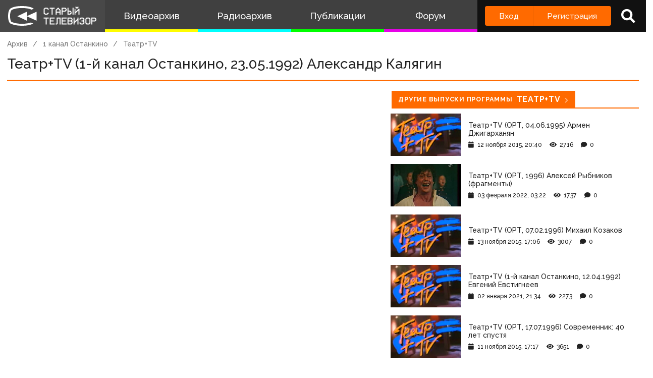

--- FILE ---
content_type: text/html; charset=utf-8
request_url: https://www.google.com/recaptcha/api2/anchor?ar=1&k=6LccwdUZAAAAANbvD4YOUIKQXR77BP8Zg5A-a9UT&co=aHR0cHM6Ly9zdGFyb2V0di5zdTo0NDM.&hl=en&v=N67nZn4AqZkNcbeMu4prBgzg&size=invisible&anchor-ms=20000&execute-ms=30000&cb=w1as353cslli
body_size: 48694
content:
<!DOCTYPE HTML><html dir="ltr" lang="en"><head><meta http-equiv="Content-Type" content="text/html; charset=UTF-8">
<meta http-equiv="X-UA-Compatible" content="IE=edge">
<title>reCAPTCHA</title>
<style type="text/css">
/* cyrillic-ext */
@font-face {
  font-family: 'Roboto';
  font-style: normal;
  font-weight: 400;
  font-stretch: 100%;
  src: url(//fonts.gstatic.com/s/roboto/v48/KFO7CnqEu92Fr1ME7kSn66aGLdTylUAMa3GUBHMdazTgWw.woff2) format('woff2');
  unicode-range: U+0460-052F, U+1C80-1C8A, U+20B4, U+2DE0-2DFF, U+A640-A69F, U+FE2E-FE2F;
}
/* cyrillic */
@font-face {
  font-family: 'Roboto';
  font-style: normal;
  font-weight: 400;
  font-stretch: 100%;
  src: url(//fonts.gstatic.com/s/roboto/v48/KFO7CnqEu92Fr1ME7kSn66aGLdTylUAMa3iUBHMdazTgWw.woff2) format('woff2');
  unicode-range: U+0301, U+0400-045F, U+0490-0491, U+04B0-04B1, U+2116;
}
/* greek-ext */
@font-face {
  font-family: 'Roboto';
  font-style: normal;
  font-weight: 400;
  font-stretch: 100%;
  src: url(//fonts.gstatic.com/s/roboto/v48/KFO7CnqEu92Fr1ME7kSn66aGLdTylUAMa3CUBHMdazTgWw.woff2) format('woff2');
  unicode-range: U+1F00-1FFF;
}
/* greek */
@font-face {
  font-family: 'Roboto';
  font-style: normal;
  font-weight: 400;
  font-stretch: 100%;
  src: url(//fonts.gstatic.com/s/roboto/v48/KFO7CnqEu92Fr1ME7kSn66aGLdTylUAMa3-UBHMdazTgWw.woff2) format('woff2');
  unicode-range: U+0370-0377, U+037A-037F, U+0384-038A, U+038C, U+038E-03A1, U+03A3-03FF;
}
/* math */
@font-face {
  font-family: 'Roboto';
  font-style: normal;
  font-weight: 400;
  font-stretch: 100%;
  src: url(//fonts.gstatic.com/s/roboto/v48/KFO7CnqEu92Fr1ME7kSn66aGLdTylUAMawCUBHMdazTgWw.woff2) format('woff2');
  unicode-range: U+0302-0303, U+0305, U+0307-0308, U+0310, U+0312, U+0315, U+031A, U+0326-0327, U+032C, U+032F-0330, U+0332-0333, U+0338, U+033A, U+0346, U+034D, U+0391-03A1, U+03A3-03A9, U+03B1-03C9, U+03D1, U+03D5-03D6, U+03F0-03F1, U+03F4-03F5, U+2016-2017, U+2034-2038, U+203C, U+2040, U+2043, U+2047, U+2050, U+2057, U+205F, U+2070-2071, U+2074-208E, U+2090-209C, U+20D0-20DC, U+20E1, U+20E5-20EF, U+2100-2112, U+2114-2115, U+2117-2121, U+2123-214F, U+2190, U+2192, U+2194-21AE, U+21B0-21E5, U+21F1-21F2, U+21F4-2211, U+2213-2214, U+2216-22FF, U+2308-230B, U+2310, U+2319, U+231C-2321, U+2336-237A, U+237C, U+2395, U+239B-23B7, U+23D0, U+23DC-23E1, U+2474-2475, U+25AF, U+25B3, U+25B7, U+25BD, U+25C1, U+25CA, U+25CC, U+25FB, U+266D-266F, U+27C0-27FF, U+2900-2AFF, U+2B0E-2B11, U+2B30-2B4C, U+2BFE, U+3030, U+FF5B, U+FF5D, U+1D400-1D7FF, U+1EE00-1EEFF;
}
/* symbols */
@font-face {
  font-family: 'Roboto';
  font-style: normal;
  font-weight: 400;
  font-stretch: 100%;
  src: url(//fonts.gstatic.com/s/roboto/v48/KFO7CnqEu92Fr1ME7kSn66aGLdTylUAMaxKUBHMdazTgWw.woff2) format('woff2');
  unicode-range: U+0001-000C, U+000E-001F, U+007F-009F, U+20DD-20E0, U+20E2-20E4, U+2150-218F, U+2190, U+2192, U+2194-2199, U+21AF, U+21E6-21F0, U+21F3, U+2218-2219, U+2299, U+22C4-22C6, U+2300-243F, U+2440-244A, U+2460-24FF, U+25A0-27BF, U+2800-28FF, U+2921-2922, U+2981, U+29BF, U+29EB, U+2B00-2BFF, U+4DC0-4DFF, U+FFF9-FFFB, U+10140-1018E, U+10190-1019C, U+101A0, U+101D0-101FD, U+102E0-102FB, U+10E60-10E7E, U+1D2C0-1D2D3, U+1D2E0-1D37F, U+1F000-1F0FF, U+1F100-1F1AD, U+1F1E6-1F1FF, U+1F30D-1F30F, U+1F315, U+1F31C, U+1F31E, U+1F320-1F32C, U+1F336, U+1F378, U+1F37D, U+1F382, U+1F393-1F39F, U+1F3A7-1F3A8, U+1F3AC-1F3AF, U+1F3C2, U+1F3C4-1F3C6, U+1F3CA-1F3CE, U+1F3D4-1F3E0, U+1F3ED, U+1F3F1-1F3F3, U+1F3F5-1F3F7, U+1F408, U+1F415, U+1F41F, U+1F426, U+1F43F, U+1F441-1F442, U+1F444, U+1F446-1F449, U+1F44C-1F44E, U+1F453, U+1F46A, U+1F47D, U+1F4A3, U+1F4B0, U+1F4B3, U+1F4B9, U+1F4BB, U+1F4BF, U+1F4C8-1F4CB, U+1F4D6, U+1F4DA, U+1F4DF, U+1F4E3-1F4E6, U+1F4EA-1F4ED, U+1F4F7, U+1F4F9-1F4FB, U+1F4FD-1F4FE, U+1F503, U+1F507-1F50B, U+1F50D, U+1F512-1F513, U+1F53E-1F54A, U+1F54F-1F5FA, U+1F610, U+1F650-1F67F, U+1F687, U+1F68D, U+1F691, U+1F694, U+1F698, U+1F6AD, U+1F6B2, U+1F6B9-1F6BA, U+1F6BC, U+1F6C6-1F6CF, U+1F6D3-1F6D7, U+1F6E0-1F6EA, U+1F6F0-1F6F3, U+1F6F7-1F6FC, U+1F700-1F7FF, U+1F800-1F80B, U+1F810-1F847, U+1F850-1F859, U+1F860-1F887, U+1F890-1F8AD, U+1F8B0-1F8BB, U+1F8C0-1F8C1, U+1F900-1F90B, U+1F93B, U+1F946, U+1F984, U+1F996, U+1F9E9, U+1FA00-1FA6F, U+1FA70-1FA7C, U+1FA80-1FA89, U+1FA8F-1FAC6, U+1FACE-1FADC, U+1FADF-1FAE9, U+1FAF0-1FAF8, U+1FB00-1FBFF;
}
/* vietnamese */
@font-face {
  font-family: 'Roboto';
  font-style: normal;
  font-weight: 400;
  font-stretch: 100%;
  src: url(//fonts.gstatic.com/s/roboto/v48/KFO7CnqEu92Fr1ME7kSn66aGLdTylUAMa3OUBHMdazTgWw.woff2) format('woff2');
  unicode-range: U+0102-0103, U+0110-0111, U+0128-0129, U+0168-0169, U+01A0-01A1, U+01AF-01B0, U+0300-0301, U+0303-0304, U+0308-0309, U+0323, U+0329, U+1EA0-1EF9, U+20AB;
}
/* latin-ext */
@font-face {
  font-family: 'Roboto';
  font-style: normal;
  font-weight: 400;
  font-stretch: 100%;
  src: url(//fonts.gstatic.com/s/roboto/v48/KFO7CnqEu92Fr1ME7kSn66aGLdTylUAMa3KUBHMdazTgWw.woff2) format('woff2');
  unicode-range: U+0100-02BA, U+02BD-02C5, U+02C7-02CC, U+02CE-02D7, U+02DD-02FF, U+0304, U+0308, U+0329, U+1D00-1DBF, U+1E00-1E9F, U+1EF2-1EFF, U+2020, U+20A0-20AB, U+20AD-20C0, U+2113, U+2C60-2C7F, U+A720-A7FF;
}
/* latin */
@font-face {
  font-family: 'Roboto';
  font-style: normal;
  font-weight: 400;
  font-stretch: 100%;
  src: url(//fonts.gstatic.com/s/roboto/v48/KFO7CnqEu92Fr1ME7kSn66aGLdTylUAMa3yUBHMdazQ.woff2) format('woff2');
  unicode-range: U+0000-00FF, U+0131, U+0152-0153, U+02BB-02BC, U+02C6, U+02DA, U+02DC, U+0304, U+0308, U+0329, U+2000-206F, U+20AC, U+2122, U+2191, U+2193, U+2212, U+2215, U+FEFF, U+FFFD;
}
/* cyrillic-ext */
@font-face {
  font-family: 'Roboto';
  font-style: normal;
  font-weight: 500;
  font-stretch: 100%;
  src: url(//fonts.gstatic.com/s/roboto/v48/KFO7CnqEu92Fr1ME7kSn66aGLdTylUAMa3GUBHMdazTgWw.woff2) format('woff2');
  unicode-range: U+0460-052F, U+1C80-1C8A, U+20B4, U+2DE0-2DFF, U+A640-A69F, U+FE2E-FE2F;
}
/* cyrillic */
@font-face {
  font-family: 'Roboto';
  font-style: normal;
  font-weight: 500;
  font-stretch: 100%;
  src: url(//fonts.gstatic.com/s/roboto/v48/KFO7CnqEu92Fr1ME7kSn66aGLdTylUAMa3iUBHMdazTgWw.woff2) format('woff2');
  unicode-range: U+0301, U+0400-045F, U+0490-0491, U+04B0-04B1, U+2116;
}
/* greek-ext */
@font-face {
  font-family: 'Roboto';
  font-style: normal;
  font-weight: 500;
  font-stretch: 100%;
  src: url(//fonts.gstatic.com/s/roboto/v48/KFO7CnqEu92Fr1ME7kSn66aGLdTylUAMa3CUBHMdazTgWw.woff2) format('woff2');
  unicode-range: U+1F00-1FFF;
}
/* greek */
@font-face {
  font-family: 'Roboto';
  font-style: normal;
  font-weight: 500;
  font-stretch: 100%;
  src: url(//fonts.gstatic.com/s/roboto/v48/KFO7CnqEu92Fr1ME7kSn66aGLdTylUAMa3-UBHMdazTgWw.woff2) format('woff2');
  unicode-range: U+0370-0377, U+037A-037F, U+0384-038A, U+038C, U+038E-03A1, U+03A3-03FF;
}
/* math */
@font-face {
  font-family: 'Roboto';
  font-style: normal;
  font-weight: 500;
  font-stretch: 100%;
  src: url(//fonts.gstatic.com/s/roboto/v48/KFO7CnqEu92Fr1ME7kSn66aGLdTylUAMawCUBHMdazTgWw.woff2) format('woff2');
  unicode-range: U+0302-0303, U+0305, U+0307-0308, U+0310, U+0312, U+0315, U+031A, U+0326-0327, U+032C, U+032F-0330, U+0332-0333, U+0338, U+033A, U+0346, U+034D, U+0391-03A1, U+03A3-03A9, U+03B1-03C9, U+03D1, U+03D5-03D6, U+03F0-03F1, U+03F4-03F5, U+2016-2017, U+2034-2038, U+203C, U+2040, U+2043, U+2047, U+2050, U+2057, U+205F, U+2070-2071, U+2074-208E, U+2090-209C, U+20D0-20DC, U+20E1, U+20E5-20EF, U+2100-2112, U+2114-2115, U+2117-2121, U+2123-214F, U+2190, U+2192, U+2194-21AE, U+21B0-21E5, U+21F1-21F2, U+21F4-2211, U+2213-2214, U+2216-22FF, U+2308-230B, U+2310, U+2319, U+231C-2321, U+2336-237A, U+237C, U+2395, U+239B-23B7, U+23D0, U+23DC-23E1, U+2474-2475, U+25AF, U+25B3, U+25B7, U+25BD, U+25C1, U+25CA, U+25CC, U+25FB, U+266D-266F, U+27C0-27FF, U+2900-2AFF, U+2B0E-2B11, U+2B30-2B4C, U+2BFE, U+3030, U+FF5B, U+FF5D, U+1D400-1D7FF, U+1EE00-1EEFF;
}
/* symbols */
@font-face {
  font-family: 'Roboto';
  font-style: normal;
  font-weight: 500;
  font-stretch: 100%;
  src: url(//fonts.gstatic.com/s/roboto/v48/KFO7CnqEu92Fr1ME7kSn66aGLdTylUAMaxKUBHMdazTgWw.woff2) format('woff2');
  unicode-range: U+0001-000C, U+000E-001F, U+007F-009F, U+20DD-20E0, U+20E2-20E4, U+2150-218F, U+2190, U+2192, U+2194-2199, U+21AF, U+21E6-21F0, U+21F3, U+2218-2219, U+2299, U+22C4-22C6, U+2300-243F, U+2440-244A, U+2460-24FF, U+25A0-27BF, U+2800-28FF, U+2921-2922, U+2981, U+29BF, U+29EB, U+2B00-2BFF, U+4DC0-4DFF, U+FFF9-FFFB, U+10140-1018E, U+10190-1019C, U+101A0, U+101D0-101FD, U+102E0-102FB, U+10E60-10E7E, U+1D2C0-1D2D3, U+1D2E0-1D37F, U+1F000-1F0FF, U+1F100-1F1AD, U+1F1E6-1F1FF, U+1F30D-1F30F, U+1F315, U+1F31C, U+1F31E, U+1F320-1F32C, U+1F336, U+1F378, U+1F37D, U+1F382, U+1F393-1F39F, U+1F3A7-1F3A8, U+1F3AC-1F3AF, U+1F3C2, U+1F3C4-1F3C6, U+1F3CA-1F3CE, U+1F3D4-1F3E0, U+1F3ED, U+1F3F1-1F3F3, U+1F3F5-1F3F7, U+1F408, U+1F415, U+1F41F, U+1F426, U+1F43F, U+1F441-1F442, U+1F444, U+1F446-1F449, U+1F44C-1F44E, U+1F453, U+1F46A, U+1F47D, U+1F4A3, U+1F4B0, U+1F4B3, U+1F4B9, U+1F4BB, U+1F4BF, U+1F4C8-1F4CB, U+1F4D6, U+1F4DA, U+1F4DF, U+1F4E3-1F4E6, U+1F4EA-1F4ED, U+1F4F7, U+1F4F9-1F4FB, U+1F4FD-1F4FE, U+1F503, U+1F507-1F50B, U+1F50D, U+1F512-1F513, U+1F53E-1F54A, U+1F54F-1F5FA, U+1F610, U+1F650-1F67F, U+1F687, U+1F68D, U+1F691, U+1F694, U+1F698, U+1F6AD, U+1F6B2, U+1F6B9-1F6BA, U+1F6BC, U+1F6C6-1F6CF, U+1F6D3-1F6D7, U+1F6E0-1F6EA, U+1F6F0-1F6F3, U+1F6F7-1F6FC, U+1F700-1F7FF, U+1F800-1F80B, U+1F810-1F847, U+1F850-1F859, U+1F860-1F887, U+1F890-1F8AD, U+1F8B0-1F8BB, U+1F8C0-1F8C1, U+1F900-1F90B, U+1F93B, U+1F946, U+1F984, U+1F996, U+1F9E9, U+1FA00-1FA6F, U+1FA70-1FA7C, U+1FA80-1FA89, U+1FA8F-1FAC6, U+1FACE-1FADC, U+1FADF-1FAE9, U+1FAF0-1FAF8, U+1FB00-1FBFF;
}
/* vietnamese */
@font-face {
  font-family: 'Roboto';
  font-style: normal;
  font-weight: 500;
  font-stretch: 100%;
  src: url(//fonts.gstatic.com/s/roboto/v48/KFO7CnqEu92Fr1ME7kSn66aGLdTylUAMa3OUBHMdazTgWw.woff2) format('woff2');
  unicode-range: U+0102-0103, U+0110-0111, U+0128-0129, U+0168-0169, U+01A0-01A1, U+01AF-01B0, U+0300-0301, U+0303-0304, U+0308-0309, U+0323, U+0329, U+1EA0-1EF9, U+20AB;
}
/* latin-ext */
@font-face {
  font-family: 'Roboto';
  font-style: normal;
  font-weight: 500;
  font-stretch: 100%;
  src: url(//fonts.gstatic.com/s/roboto/v48/KFO7CnqEu92Fr1ME7kSn66aGLdTylUAMa3KUBHMdazTgWw.woff2) format('woff2');
  unicode-range: U+0100-02BA, U+02BD-02C5, U+02C7-02CC, U+02CE-02D7, U+02DD-02FF, U+0304, U+0308, U+0329, U+1D00-1DBF, U+1E00-1E9F, U+1EF2-1EFF, U+2020, U+20A0-20AB, U+20AD-20C0, U+2113, U+2C60-2C7F, U+A720-A7FF;
}
/* latin */
@font-face {
  font-family: 'Roboto';
  font-style: normal;
  font-weight: 500;
  font-stretch: 100%;
  src: url(//fonts.gstatic.com/s/roboto/v48/KFO7CnqEu92Fr1ME7kSn66aGLdTylUAMa3yUBHMdazQ.woff2) format('woff2');
  unicode-range: U+0000-00FF, U+0131, U+0152-0153, U+02BB-02BC, U+02C6, U+02DA, U+02DC, U+0304, U+0308, U+0329, U+2000-206F, U+20AC, U+2122, U+2191, U+2193, U+2212, U+2215, U+FEFF, U+FFFD;
}
/* cyrillic-ext */
@font-face {
  font-family: 'Roboto';
  font-style: normal;
  font-weight: 900;
  font-stretch: 100%;
  src: url(//fonts.gstatic.com/s/roboto/v48/KFO7CnqEu92Fr1ME7kSn66aGLdTylUAMa3GUBHMdazTgWw.woff2) format('woff2');
  unicode-range: U+0460-052F, U+1C80-1C8A, U+20B4, U+2DE0-2DFF, U+A640-A69F, U+FE2E-FE2F;
}
/* cyrillic */
@font-face {
  font-family: 'Roboto';
  font-style: normal;
  font-weight: 900;
  font-stretch: 100%;
  src: url(//fonts.gstatic.com/s/roboto/v48/KFO7CnqEu92Fr1ME7kSn66aGLdTylUAMa3iUBHMdazTgWw.woff2) format('woff2');
  unicode-range: U+0301, U+0400-045F, U+0490-0491, U+04B0-04B1, U+2116;
}
/* greek-ext */
@font-face {
  font-family: 'Roboto';
  font-style: normal;
  font-weight: 900;
  font-stretch: 100%;
  src: url(//fonts.gstatic.com/s/roboto/v48/KFO7CnqEu92Fr1ME7kSn66aGLdTylUAMa3CUBHMdazTgWw.woff2) format('woff2');
  unicode-range: U+1F00-1FFF;
}
/* greek */
@font-face {
  font-family: 'Roboto';
  font-style: normal;
  font-weight: 900;
  font-stretch: 100%;
  src: url(//fonts.gstatic.com/s/roboto/v48/KFO7CnqEu92Fr1ME7kSn66aGLdTylUAMa3-UBHMdazTgWw.woff2) format('woff2');
  unicode-range: U+0370-0377, U+037A-037F, U+0384-038A, U+038C, U+038E-03A1, U+03A3-03FF;
}
/* math */
@font-face {
  font-family: 'Roboto';
  font-style: normal;
  font-weight: 900;
  font-stretch: 100%;
  src: url(//fonts.gstatic.com/s/roboto/v48/KFO7CnqEu92Fr1ME7kSn66aGLdTylUAMawCUBHMdazTgWw.woff2) format('woff2');
  unicode-range: U+0302-0303, U+0305, U+0307-0308, U+0310, U+0312, U+0315, U+031A, U+0326-0327, U+032C, U+032F-0330, U+0332-0333, U+0338, U+033A, U+0346, U+034D, U+0391-03A1, U+03A3-03A9, U+03B1-03C9, U+03D1, U+03D5-03D6, U+03F0-03F1, U+03F4-03F5, U+2016-2017, U+2034-2038, U+203C, U+2040, U+2043, U+2047, U+2050, U+2057, U+205F, U+2070-2071, U+2074-208E, U+2090-209C, U+20D0-20DC, U+20E1, U+20E5-20EF, U+2100-2112, U+2114-2115, U+2117-2121, U+2123-214F, U+2190, U+2192, U+2194-21AE, U+21B0-21E5, U+21F1-21F2, U+21F4-2211, U+2213-2214, U+2216-22FF, U+2308-230B, U+2310, U+2319, U+231C-2321, U+2336-237A, U+237C, U+2395, U+239B-23B7, U+23D0, U+23DC-23E1, U+2474-2475, U+25AF, U+25B3, U+25B7, U+25BD, U+25C1, U+25CA, U+25CC, U+25FB, U+266D-266F, U+27C0-27FF, U+2900-2AFF, U+2B0E-2B11, U+2B30-2B4C, U+2BFE, U+3030, U+FF5B, U+FF5D, U+1D400-1D7FF, U+1EE00-1EEFF;
}
/* symbols */
@font-face {
  font-family: 'Roboto';
  font-style: normal;
  font-weight: 900;
  font-stretch: 100%;
  src: url(//fonts.gstatic.com/s/roboto/v48/KFO7CnqEu92Fr1ME7kSn66aGLdTylUAMaxKUBHMdazTgWw.woff2) format('woff2');
  unicode-range: U+0001-000C, U+000E-001F, U+007F-009F, U+20DD-20E0, U+20E2-20E4, U+2150-218F, U+2190, U+2192, U+2194-2199, U+21AF, U+21E6-21F0, U+21F3, U+2218-2219, U+2299, U+22C4-22C6, U+2300-243F, U+2440-244A, U+2460-24FF, U+25A0-27BF, U+2800-28FF, U+2921-2922, U+2981, U+29BF, U+29EB, U+2B00-2BFF, U+4DC0-4DFF, U+FFF9-FFFB, U+10140-1018E, U+10190-1019C, U+101A0, U+101D0-101FD, U+102E0-102FB, U+10E60-10E7E, U+1D2C0-1D2D3, U+1D2E0-1D37F, U+1F000-1F0FF, U+1F100-1F1AD, U+1F1E6-1F1FF, U+1F30D-1F30F, U+1F315, U+1F31C, U+1F31E, U+1F320-1F32C, U+1F336, U+1F378, U+1F37D, U+1F382, U+1F393-1F39F, U+1F3A7-1F3A8, U+1F3AC-1F3AF, U+1F3C2, U+1F3C4-1F3C6, U+1F3CA-1F3CE, U+1F3D4-1F3E0, U+1F3ED, U+1F3F1-1F3F3, U+1F3F5-1F3F7, U+1F408, U+1F415, U+1F41F, U+1F426, U+1F43F, U+1F441-1F442, U+1F444, U+1F446-1F449, U+1F44C-1F44E, U+1F453, U+1F46A, U+1F47D, U+1F4A3, U+1F4B0, U+1F4B3, U+1F4B9, U+1F4BB, U+1F4BF, U+1F4C8-1F4CB, U+1F4D6, U+1F4DA, U+1F4DF, U+1F4E3-1F4E6, U+1F4EA-1F4ED, U+1F4F7, U+1F4F9-1F4FB, U+1F4FD-1F4FE, U+1F503, U+1F507-1F50B, U+1F50D, U+1F512-1F513, U+1F53E-1F54A, U+1F54F-1F5FA, U+1F610, U+1F650-1F67F, U+1F687, U+1F68D, U+1F691, U+1F694, U+1F698, U+1F6AD, U+1F6B2, U+1F6B9-1F6BA, U+1F6BC, U+1F6C6-1F6CF, U+1F6D3-1F6D7, U+1F6E0-1F6EA, U+1F6F0-1F6F3, U+1F6F7-1F6FC, U+1F700-1F7FF, U+1F800-1F80B, U+1F810-1F847, U+1F850-1F859, U+1F860-1F887, U+1F890-1F8AD, U+1F8B0-1F8BB, U+1F8C0-1F8C1, U+1F900-1F90B, U+1F93B, U+1F946, U+1F984, U+1F996, U+1F9E9, U+1FA00-1FA6F, U+1FA70-1FA7C, U+1FA80-1FA89, U+1FA8F-1FAC6, U+1FACE-1FADC, U+1FADF-1FAE9, U+1FAF0-1FAF8, U+1FB00-1FBFF;
}
/* vietnamese */
@font-face {
  font-family: 'Roboto';
  font-style: normal;
  font-weight: 900;
  font-stretch: 100%;
  src: url(//fonts.gstatic.com/s/roboto/v48/KFO7CnqEu92Fr1ME7kSn66aGLdTylUAMa3OUBHMdazTgWw.woff2) format('woff2');
  unicode-range: U+0102-0103, U+0110-0111, U+0128-0129, U+0168-0169, U+01A0-01A1, U+01AF-01B0, U+0300-0301, U+0303-0304, U+0308-0309, U+0323, U+0329, U+1EA0-1EF9, U+20AB;
}
/* latin-ext */
@font-face {
  font-family: 'Roboto';
  font-style: normal;
  font-weight: 900;
  font-stretch: 100%;
  src: url(//fonts.gstatic.com/s/roboto/v48/KFO7CnqEu92Fr1ME7kSn66aGLdTylUAMa3KUBHMdazTgWw.woff2) format('woff2');
  unicode-range: U+0100-02BA, U+02BD-02C5, U+02C7-02CC, U+02CE-02D7, U+02DD-02FF, U+0304, U+0308, U+0329, U+1D00-1DBF, U+1E00-1E9F, U+1EF2-1EFF, U+2020, U+20A0-20AB, U+20AD-20C0, U+2113, U+2C60-2C7F, U+A720-A7FF;
}
/* latin */
@font-face {
  font-family: 'Roboto';
  font-style: normal;
  font-weight: 900;
  font-stretch: 100%;
  src: url(//fonts.gstatic.com/s/roboto/v48/KFO7CnqEu92Fr1ME7kSn66aGLdTylUAMa3yUBHMdazQ.woff2) format('woff2');
  unicode-range: U+0000-00FF, U+0131, U+0152-0153, U+02BB-02BC, U+02C6, U+02DA, U+02DC, U+0304, U+0308, U+0329, U+2000-206F, U+20AC, U+2122, U+2191, U+2193, U+2212, U+2215, U+FEFF, U+FFFD;
}

</style>
<link rel="stylesheet" type="text/css" href="https://www.gstatic.com/recaptcha/releases/N67nZn4AqZkNcbeMu4prBgzg/styles__ltr.css">
<script nonce="cRudnr4xfeXK2qXZcx6HaQ" type="text/javascript">window['__recaptcha_api'] = 'https://www.google.com/recaptcha/api2/';</script>
<script type="text/javascript" src="https://www.gstatic.com/recaptcha/releases/N67nZn4AqZkNcbeMu4prBgzg/recaptcha__en.js" nonce="cRudnr4xfeXK2qXZcx6HaQ">
      
    </script></head>
<body><div id="rc-anchor-alert" class="rc-anchor-alert"></div>
<input type="hidden" id="recaptcha-token" value="[base64]">
<script type="text/javascript" nonce="cRudnr4xfeXK2qXZcx6HaQ">
      recaptcha.anchor.Main.init("[\x22ainput\x22,[\x22bgdata\x22,\x22\x22,\[base64]/[base64]/[base64]/bmV3IHJbeF0oY1swXSk6RT09Mj9uZXcgclt4XShjWzBdLGNbMV0pOkU9PTM/bmV3IHJbeF0oY1swXSxjWzFdLGNbMl0pOkU9PTQ/[base64]/[base64]/[base64]/[base64]/[base64]/[base64]/[base64]/[base64]\x22,\[base64]\\u003d\\u003d\x22,\x22P8KyeV7Ch0IYRcK8w4TDqUl9MHgBw6XCvg12woQGwpjCkUjDsEVrGsK6SlbCusKBwqk/bCHDpjfCnDBUwrHDmMKEacOHw715w7rCisKNGWogO8ONw7bCusKAb8OLZzDDh1U1ZMKqw5/Cnh57w64iwp0QR0PDhcOyRB3DgmRiecOrw5IeZkXCj0nDiMKDw4nDlh3CvcK8w5pGwoTDlhZhIEgJNV5Uw4Mzw5HChADCmzfDt1Bow5NiNmIzEQbDlcOUDMOsw64sNRhaQC/Dg8KuSGt5TnIWfMOZWsKiMyJJcxLCpsO8Q8K9PHF7fARnZDIUwpDDvy9xB8KbwrDCoRfCgBZUw749wrMaPHMcw6jCvkzCjV7DvMKJw41Ow7Q8YsOXw4kRwqHCscKSAEnDlsOOZsK5OcKBw4TDu8Onw4HCkSfDoRExERfCqjFkC2/CucOgw5oMwq/Di8KxwrDDkRY0wowqKFDDqzE9wpfDngTDlU5awrrDtlXDkAfCmsKzw5kvHcOSDcKLw4rDtsKYc3gKw6/Di8OsJh0WaMOXVznDsDIvw7HDuUJnS8Odwq5vOCrDjUN5w43DmMOwwq0fwr5FwpTDo8OwwqxKF0XCjBx+wp5Jw47CtMObVcK3w7jDlsKGCQx/w4ocBMKuJy7Do2R/S03Cu8KCfl3Dv8KZw7zDkD9kwqzCv8OPwocIw5XClMOfw7PCqMKNBMKOYkRNYMOywqoHVWzCsMOYwpfCr0nDnsOuw5DCpMKGclBcQirCuzTCk8K5AyjDsBTDlwbDksOPw6pSwrhiw7nCnMKEwojCnsKtcWLDqMKAw69ZHAwMwoU4NMOzJ8KVKMK/woxOwr/DpsOTw6JddsKOwrnDuRwhwovDg8OecMKqwqQJZsOLZ8K2EcOqYcOpw7rDqF7DjcKiKsKXZDHCqg/Dp1Y1wolLw4DDrnzCg1rCr8KfbsOZcRvDqcODOcKaYcOCKwzCu8ObwqbDslNVHcOxKMKiw57DkB/DhcOhwp3ChMKzWMKvw7vCqMOyw6HDuRYWEMKkccO4Dj0AXMOsYjTDjTLDusKuYsKZYsKJwq7CgMKQIjTCmsKZwprCizF+w7PCrUACXsOATx5Rwo3DvjHDv8Kyw7XCm8OOw7YoIMOVwqPCrcKVL8O4wq8bwr/DmMKawo3Cp8K3HiABwqBgUU7DvlDCu2bCkjDDlkDDq8OQTB4Vw7bCoVjDhlIRUxPCn8ObBcO9wq/[base64]/w5dFL8KZfVnClcKawo3CjR/CtDEdwrkvRX9ewpbClVRBw7FlwqfCncO7w5/Dh8OKJ34QwrdDwpVyIMKFR2HCiTnCuF5MwrXCnsKfGsKiSVxwwocUwo7CoxM5RjoOCXJbwpDCoMKmH8O4wpbCmMK5KCsJCg9dRl7DpSHDqsO7W0/[base64]/I8Oyw6vDtEYRY1dew6g5NgBAwojDmkJqw7IUwoFLwqN4LcO5ZW4fwoTDr1vCqcOIwrHDu8OxwoMSKQzCkxoMw4HCpMKowogBwq5dwpHDlj7CmhbDmMO8BsK4woglPQFQIMK6bcKKd31ZYnYFcsOEHsK4DcOQw5paVjNwwoLCosOTUcOKB8OtwpHCsMKmw6HCk0/DmmUBbMOYTcKhOcKhUsOYB8Kew7oJwrtbwrfDvsOoIxwSY8K7w7bCmXbDg3l5PMKZMBQvLmXDq08XOUXDvB3DjsOlw7/CsnZjwqPCtEUgYl9URcOawroaw7dcw5tkLUHCvngCwrd4S2jCijTDpD3DhMOvw77CnQRTLcOPwqbDscO9AHYQVXFPwoUQdsOWwrrCrWVtwqB1ST8Ew5t5w6TCuxMpThVqw7pufMOWBMKuwrnDr8K8w5FBw47CnCXDksO8wrg6L8Kdwrlcw59yAHBsw7klT8KjNA/Dn8ObAsOsbMK4csOSEMOgaDvCh8OaOMO/w5UbJz8GwpvCvEXDkB7DrcOlMQDDnXoBwq9/NsKfwq0Zw5huWMKDDMOOMAQ0FwMuw5Mcw7zDuibCmEMlw63CsMObTSocbsORwpHCo2I4w603cMOQw5fCsMKowqDCmm/[base64]/T8K1woTChsOFwo1xZMOSNQPCi8Oew4vCucKQw5gRGnfCpn7Cj8OnKAE/w5zDi8KETj3Cqn7DkTdzw7LCrcOHXDZjFnF3wokLw57ChgAfw7RGfsOswooYw59MwpTClScRw5VCwqjCmUFhHMO+PMOxGTvDgGpSCcO5woNdw4PCjx0Bwo4JwqM4XsKEw65JwozDtcKowqM5ZGLCkH/CksOZVGTCs8KsHHLCncKnwpoFO0wpJiBtw7IKIcKkJWF6PkkCHMO1A8K1w6U1PiLDpDUnwpI6wrRHwrTCvEnDrsOMZ3cGAcKSG1N/EWjDmkQyccKTw6lxcMK8dWnCtDIuNSrDjMO/w7/DpMK5w6jDqELDqsK9LUXDhsOxw7vDpsKUw5kZLlgcw4tcEMKHw5dJw6ktD8K2BDbDvcKdw7fDhsOuwqnCilZ0w7oOYsO/[base64]/w4bDrGtZYDrCvcKIw6wQwrozT1B/bcOBwoDDqnnDpsOkTsKXRMK6BMO5blLCjcO1w6/Dvw58wrDDh8Kbw4fDlwxsw63DlsKhwokTw64hw6/CoEwWIh7CjMOIRsOPw45Gw57Dji/CgVAaw4suw6rCqSPDrgFlJMK/[base64]/w5PCrMK8IhhiD3HDqXjCr8KVwqXClhdRw7Qkw6jCsRLCgcK7wo/Cgn5GwopOw7tQWsKawofDih3DrkU8X0dAw6HDvWbDvgTDhBRzwo/DinTCkV9sw7Flw4vCvEPCosO0KMKUwp3DicKywrIJGiREw5ZoM8KTwonCoW3DpsKZw60TwqLCucK/[base64]/DmcK3wp/CpVLDssOvw5zCs1TDvsKIw7/DpMK2w7F0SgNRCMOtwoQxwqpZFcOuGhU2A8KZC07Ds8KENMKTw6bDhT/CujlmQ2giwpXCjXMjQQnCocK2HXjDtcKcw5UpC2vCrGTDmMKnw7lFw4fDr8KQPA/[base64]/CoTQ/wrnCqSJgw5zChcO+wpVjw7fCri7Cgy3CvcKPU8OXMsKOw7x8wpwrwqrCiMOhO19tKC7CpMKEw5JyworCtw4Rw7J+PMK6w6fDmMOYIMKdw7XDlMOlw6opwpJSFVRHwq1BPyjChQ3CgMOlSW/Dk3jDqSUdLsO3w7DCo3kvwpHDj8Kmem1Jw6TDiMOGJMKQIQ/CiAvCjkwdwrllbC7Ch8Ogw4sXekvDqgXDnsOTEELDo8KSIzRSVsKZHhA7wrfDt8O8Y00Tw4RTcDkYw4kNHirDvsKAwqQCF8Ouw7TCqsO2KibCgMK/w63DgTPDlMOcw5s3w78XLWzCuMOrIcOacxvCtMKPPUnCuMOQwr5/dzIWw6p7MBZnK8OswrFRw5nClsOcw5NlDTLCrmUMwqRIw5MEw6Ucw6dTw6PCpMOvw5IiVcKRUQrDgMK3wrxIwqXDg27DoMK4w7kMEUNgw6DDkcK9w7NbKgMNw7zCg37Do8O7eMKLwrnCtGdzw5Rrw64ww7jCq8K8w7gBclDDhG/DqCPDgsOVd8KlwqcWw4vDicO+CCDCpU/[base64]/NAxcY1VOOXFdE3HDucOHflUJw6RBwqhVMRplw4TDu8OGSnlOR8KlPG9gVS83fcOCPMO4EsKUCMKZwpQEwo5hwo4VwoMTw41MJjwcGWVSwrgJWD7DnMOMw6Bmw5vDuGnDpTXCgsKbw6/DhmvCicO8XsOBw7YPw6XCsEUSNDE+PcKEFAEmHsOBDsK8aRvCjgDDj8K2GUpCwpVPw4pRwqfDjcOxVGY3bcKnw4PCoBnDnwrCvMKLwrnCu0RSVzIqwrR6wo/Cn0fDgEHCty5hwoTCnmHDk3jChiXDpcOOwokLwrFYAULDhsK0w4g/[base64]/CMKadMKhPCbCr0XCs3LDpABqWsK9w6HDqiBsD35Pfih5RndzwpdmODzCgGLDtcKqwq7CqUgtMFfCpzJ/OH3CpMK4w7MBRcOST3Ypw6FBTmgiw6fDmMOUwr/CoykIw5ooRz4YwqdOw6vChhp+wo5NN8KJw5jCpcKIw4Igw6oNDMOZwrXDtcKDJcOxw4TDl3jDgyjCo8KVworDizkJMChow5/Dk2HDicKoDQXCsiQQw4jDvwbDvw0ow5oKwpbDnMOiw4VmwpzCgVLCoMOZw7hhEQU2w6ood8Kawq/CnmXDoRbDizTCu8K9w4lVwqfCg8KbwrXCqWIwQsO0w57Dv8Kzwp1HJWzDvcKywrkPfcO/[base64]/CvMKrIsO5CmJmOcKgajlswokewr4Aw6h8w607w4ZMVcO7wqAdw6XDnMOQw6N7wobDkVcrQsKXWsOJGcKyw4XDjGQ3Q8KyD8KFHF7CtELCp1XDugJ3d3LDqhETwo7Cin/Cukw3Z8K9w7rDj8OEw6bCvTRfJ8OCOjo9w4tBw5HDtyfCr8Oqw7Uow57CjcOFXsOlMMKYe8KpUcOfwo8ESsOuFHAeacKbw6nDvMOAwrXCvsK9w57CisOYRFxnIhPCrsOxCHdoWhwmeW9Gw4zCjsKNQgLCpcO9a2/DhFdVwrAdw7vCs8Okw7pUHMOGwoMWBDjDjcOZw49sAj7DgHZVw5nCl8K3w4fCozTDi1nDq8Kbwo0Cw5t4PzJowrfCnDPDtsOqw7sXw5nDpMOtRsOIw6h/woxEw6fCrGnDiMKWEyXDhMKNw5fDm8OTAsKYw79gw6kzd0YuAwp4BD/DkHhhwq4rw6jDk8Ktw5LDrcOrDcOPwrEIccK7XcK8w6HCjWkXZkTCo2DDvH/DkMK+w4zDm8OlwpRkw5sDYgLCrC/[base64]/[base64]/ChTLCiEfDk8O8w6LDmhPDi8Kjw4TDgXTDiMOiw6/CqcKLwrzDrl4tRcOnw48Ew6fCvMOZWm3DscOeV2HDkALDnQVzwrfDrQHDuWvDsMKTG27CiMKYw5dTecKKNDo/JirDq1E0w71GCxzDs1HDpsO0wr4Jwrdow4RKHMO3wp9hPMKHwrF+dSdHw5vDkcOjB8Oeaj8ywq5iQcK1wq97Pg9fw5jDhsOPw58wVnzCssObH8OswqLClcKQw6HDtz/CqMKwEg/[base64]/DgRY6w4E0wrAoF8OlB8O0w6vCkcOKwpsjLiNULgDDvBzDmQnDgMOIw70lYsKPwoXDmXcQIVXDhV/DmsK6wq7DuhQ7wrPCgsOGHMOzM1kIwrrCgEUjwo5vaMOuw5XCrG/[base64]/VV7Cn8Ktw7d3w4oWw6PCksO8w79WUV8QZMKTw7UFE8OewpobwqZewpYcM8KnT1nCh8OdI8OCBMOaPgDCicOWwp3CnMOoekpmw77DvCIhIFvCmkvDjAADwqzDkw/CixQMdmLCjG1iwpzDhMO2w4TDqTAGw7nDrsOCw7LCnw8wOcKlwoJLwrs1bMOaPSzDtMKpHcK6VQDCsMKRw4Utw5AUesOYwpTCiwYqw5jDrsOQHT/CpxwYw6xMw67DuMO2w5YuwqbCl1AVw6c1w4cIMlfChsO/VcOnOsOwEMK0TsK4LElwaSZyfHXCgsOMwpTCsWN4wpVMwrLDusOzXMK8wo/CrQ05wpV6SnHDqX3Dnxofwq08IRDDoC4IwpFHw750IcKnalh4w4kxesOUFUQrw5hww6jDlGopw6d0w55ow4LDpRFXFFREYsKwVsKoFcKpW0UiRsK3wpbCk8Kgw6gQLMOnNcK5woPCr8OaMsOMw73DqVNDDcKZUWcWXcK2wotyfHHDvMKpwqh/TnRXwopPasOvwptMY8OWw7nDs2NwZFgRw78ywp0UJEg/Q8O9L8K3DCvDqMO4wqTChl9mIMKAWV0Vw4vDvcK/[base64]/DnQprwpBhw6EzwqsMw4vCg8KKwqzDnF/[base64]/CqcKFF8K9wqHDhsKcw57CrCbDl8OTwpM3R0vDksKCwpbDnBl5w6ljGzbDvyFXSsOAw7rDvkFQw4Z1J03Dk8O4dWhccCI2wo3CtMOwBELDiAdGwpkfw5PCqMOaG8KsKcKjw6FQw4l3NMK3w6jCrMKlR1PDkm/DqDkKw7PCnjRQGcKCDAxPOWpswqDCtcKnCTFLRjPCpsKwwpRxw4nDmcOAXsOURcKxw6/CjANfLljDrXo0w7tsw4XDkMO0BS13wprDgGxRwrnDtMOoS8OrcMKNawVpwq/DjjTCi3vCs1lsHcKWw4lWXw0swphIWi3DvQYEcMOSwrTCkwE0w6jChmDClMKawpPDoTfCucKHD8KXw5PCly/DjMOIwrDCuUTCmQsawokZwrc/OUnCn8OAw63DnMODUMOYFGvCvsKLOiYIwocLWB7DuTnCs28XKsOIYXDDhnzCk8OXwovDnMKRKnElwpLDmcKawq4vw6Q9w4vDojTCuMKCw4w6w4BBw68xwqtrDcKuHWjDvsKhwqrCo8OhKcKww7XDr3A/[base64]/CisKPw75Ew4PDm8OwwoQhOsOgb8OBUcOSCFZ7EgDCtsO3cMKKw6vDiMOsw4nConhpwovCl0pMBlPDqCrDgnLDocOxYjzCsMKML1YXw5bCkMKMwqUyD8KSw69zw58Kw7lsHwdvbsK3wpNWwpjCoV7DpMKQBRXCpzLCj8OMwrVjWGJsHD/CpsODLcK5RsKPfcOew7QXwr3DisOMHMOWw5pkDMONBlLDjDpbwozCvsOfw6EjwoXCpMKqwpsmeMKMQcKqFMKmW8OSBWrDtBlcw7JowpLDimRRwrfCq8KBwoLDlQ4TfMOiw4UUbmYvw7FHw75ROcKhQ8KUwpPDljwzZsKwFH/ChDAjw6hSf3bDpsKcw40SwrjCvMKMBUQSwqdddDhUwpRZGMOiwqd0eMO2wq7CpU9CwoXDqsO3w5Edfi9NIsOaWxNewoVIGsKQw4rCocKqw44SwqbDrSlowrN+woJSKTI9JMOVJnjCvh/Dh8KZwoZSw6VNwo4CWn8lOsKzel7CisKFMMKqF1NvHj3DqnAFwo7ClFkANcKxwoF0wrhWw4Mxwq1leFk+LsO6V8K7wph+wqdkw7vDq8KnGMKYwohYCQ0PVcOdwpV9FFI3awYawonDh8ORM8KhO8OJFg/ChiLDv8OmLsKMEWF5w7PDqsOSS8Okw54RLcKYP0jClcOCw5DCgzrDpj5LwrrDlMOYw6F8PHEzFMONOAvCqkLDh2ETw47DlcOXw4XCoCPDsRICLRthVcK8wpggHsKfw6RRwoAPLMKBwpTDk8Oqw5kuw6nCvSFBBD/[base64]/[base64]/DhH7DjSYuw5TCkcKRNsKpwqwww6dhwq7CvMOUccOAJVnCnsK0w5jDmR3CjWvDqsKLw4N2XcOydRcOU8OqNcKbPcKNGGAbNsKmwrURFEDCqsKJHcOlw5NYwocccWxAw4FAwo/[base64]/CnGPCoFvDiMKBwq7DlQ51w5jDgQNmBsODwq/DuCvDnhNfw4LDjEcXw7DDgsKaScOCMcKJwoXDlgNKZzvCvnMBwrpoIATCnxVOwrPCo8KKWU8Fwqh+wrJewoUaw6cwKMOIScOLwrBjwqgMQnHDjX0/EMO5woHCmAt/[base64]/w5lvw5sfwoDCncOlKCJhw6bDmwzDqsKDLSBGw6TDrRnDksKHw6HDs0zChEUOEF/CmTEyIMOswrrCkTnCtMOsAivCqhtoJkRHZ8KgX3vCscO4wp5xwrp6wrtJJsKDw6bDjMOywozCqUrChk1iOsKAEcKQT1HClcKIQAgrN8ODc14MBGvDlMO7wonDg0/Dg8KFw4ACw7EIwp4fw5UiCnHDmcOZZMKrTMOhBMO3HcKCwpMiwpFvKh1eRGYpwofDvmfDsExlwovClcOlciEPGBjDncKQR1JlMcK/[base64]/Djxo4DMKoA2F6ByRiG3cnFhTCtWPCknXDsiopwqcGw4wvWcKMKG02bsKfw7vCk8OPw7/CrGV6w5I7WsKXV8OgVnXCpkVfw75ycnTCsizCmsO0w5rCqEtoQxLDhzBNUsO4wpx+YBJIWTJOZW5nPCrCj1LDmcOxOD/DoB/CnCPCox3DoTXDqBLCmhnDncOFMcKdKGjDtcO1QlELBRleJgvCm35sEw1PSsK0w5fDvMO/dcOAf8OtL8KJfS8TVFlAw6fCm8OGBUQ8w7LDvmLCocO7w4TDh0DCunIYw5New6gTKMKqw4TDvHUpw5TDmWrChcKLCcOvw7cCN8K2VjBkCsK5w79hwrTDmxnCgsOOw4TDh8K4wqQBw4zCp1bDtcKZKMKlw5fClMOrwrzCqHfCqlF2LUDCtyh0wrU9w5fCnh7Dj8KXw6/[base64]/DmsO6G8OvwoDDhcOFVSxAwrDDnMOLwoIJeC5XLMORwpVJOcOfw5Ixw4PCisKnQiQrwqXDoHghw6vDgnllwogNwqNxRl/CksORw5/ChcKFDi/CiX3ClcKKOsOuwq5oQnPDoV3DpwwvK8O+w4FYYcKnDFHCuXLDsilPw49qDRfDkcOrwpw2wqTDr0/ChTp6DVIhMsOtX3chw4Znb8OTw4JiwoRPURU3w6E4w4XDnsOlPMOaw6TDpjjDiV8HHl/DtcOxHDRDwovCljrCjcKJwqwOTwLCmMOyM3vCiMO1A20uQsKvNcOaw4BUWXzDiMOnw73DkQXDs8OuYMOWN8KnOsOHVBEPMMK/[base64]/DqsOLAMOMNmLCt8KJwoHDtVR9wognaTwlw71FWsOlOcKdw6xwPV1lwqEfZBjDuHFKV8O1aSYuTMK3w7XCvCQbP8KGUMKeEcOXLDXCtHDDgcODw5/Ct8K0wpLCoMOMUcOewrBfFMKLw60Hw6bCtnhIwop5wq/[base64]/[base64]/CvE8AIMKTWB1rOsOXK8K5V1HClDAWcXJbI1sDLsK1wo9Aw4gbw5vDusOCOsKrCsOZw6jCp8OFXGTDjsKtw6XDq0QKwpFuw7vCrcKwb8K2AsKBbC14wqszZsONHyw8wr7DiTzDqHJhwrZ8GDDDjsKUM3h/XRrDncOLw4QVGsKgw6rCrMOxw6rDjBsKeGLDiMKjwrvDhGcgwojDkMO6wposw7vDocKxwr7CpcK5SjQowrPCmUDDsHE8wqLCtMKowoYoN8KWw4lRK8KtwoEbPsKpwpXCh8KMJ8OQNcKvw7nCg2vDh8K3w6gra8O/[base64]/DtcOlw77DssKwA8Oywo3DlRtSw7ZKFsK3w6/[base64]/CmGrDiVcZwrl+cTnCg8K0USwCwrsNVcOURMOvwoLDt8K2T0JmwoAEwq05V8O6w48xFcKGw4RWcsK5wpNabMOxwoM5A8K/CcOAH8KkFcOPKMOVPC/[base64]/Dl2g0w55QB0DDk8O5wrFuV8KDwroyYkN2wrxUw6U1VMOnQhbDhncXfMOQHFAXasO9wqUcw4fDp8ODVTHDkxnDphXCl8OLFinCp8Ouw4fDkHHCnsOtwrTDqxUMwprDmcOnPgJCwooxw6sxLzrDlGd/NcOzwrlkwqDDnRRawo1accKRTcKpwovCjMKewrnCsi8iwrNJwq7CjsO2w4LDjmDDncK7GcKowqzDv3FnDXYWHSHCiMKywqZLw4JrwogiFcKhPMO1w5XDtlTDiAA1wq0IE3HCucOXwptocxlxCcKXw4gmX8KIE1ZFwqdBwqZ/FX7CpsOLw4zDqsOBGTEHw7XDscKFw4/DhEjCizfDunHCk8Oow6h4w4w5w4jCoDXDnRAtw6h0TWrDj8OoDjjDv8O2AhXDrMOZDMKNVgnDtsKxw7zCgwk7BsOSw7PCiwAaw5hdwoPDrgE8w4U8eBV3a8K7wpBdw5Afw5seJWJ7w6IbwptEb0Y8KsOqw7DCh2dAw4NwVBYOMVXDicKFw5Z+Z8O3KMOzLsO/JMKKwq/ClBEbw5fCkcKTCcKcw6FWDcO8URxdAUhUwopcwqdGEMOnJ3zDtT1WCMKhwr3CisKLw4wvXAzDncOdZXRhEcK/woLCkMKhw6HDgMOmwpHCosOUw7fCnA1PVcKVw4oFfy1Ww7nCilvCvsOqw73Ds8K4U8OWwojDr8Kkwr/[base64]/TQM8woXCiiwUw4/CgC/CpcOlbcOAZC/CosO0wpzDssKSw7Yhw4/CqMOMwp/CulA+wrZsFV7CkMK1w6TCtcODczc4YTofwrc9QsKwwo5BOMOUwrXDtMOZwrfDh8Krw7lGw7DDucKhw4lRwql4wqDCrwoCe8KKT2pCwoTDjsOJwpxZw6kfw5jDpCZKacKgC8OAEWUgK19fJjcVWhTClzXDlibChMKqwpMBwpHCj8O/dCg/Wz9RwrlFLMO+woPDk8KnwqN/WMKiw44CQMOQwpggfMOSLErCu8O2LhDCn8KoLXsCSsOgw6ZCKR82DCHCosOmbRMTKBzDgn8Uw6DCgzN5wpXCmDTDhy5nw6/CrMKkJRPCicKxNcKfw4B2OsOrwrlFwpVHw4LCoMKEwroWV1fDhMOMECgrw5LDqFNsFsOMCg7DsE8hPmHDu8KeNH/[base64]/w7LDg8OALMO7w43DjUTCicOeScKiwrwlCCPDmMOWPcOswrRlwqFMw4cSEMKff2EnwpRZw5EJL8K/w5zDrUQeWsOWezVjw4bDp8KewrtOw40Rw5kZw6zDgMKgScOGMsOzw7BHwr3CqlrCusOZNkBRVMKlM8KTVnd2WHjCjMOod8KOw4F2E8KwwqZMwpt3w6ZBScKMw6DCmMOWwq4rHsK8f8OuQSnDhMKpw4nDsMOHwqfDvWkeI8O5w6XDq2g/w7PCvMKSBcOcwrvDhsOlcy1Qw5bCjGAHwrbCt8OtfG8RDMO7dgDCpMOFwrXCi1xBIsKxJ0DDlcKFbS8WSMOUXUl0wrHCgm1Xw5UpCHHDm8K5wqDDrsKew6DCosKzL8OMw5PCjsK6dMO9w4fDs8KOwpvDp3IWGcOmw5PDmsOLw7l/CBwffcKNw4nDvzJKw4dSw5XDt01/[base64]/w7fCvS5ccyxxNy7Ct8Kow5NNwq/[base64]/ClwBnwrbCmsO5QghEw6tpwr/[base64]/CncKaVEnDsMOhw4hvYGHDtxfCm0DDqx/Diw0pwo/[base64]/[base64]/TxPCrwQGCcK4wonDoGXDtBFyPMO2Wn7CiSTCg8OIaMO+wq7DuAkrBsK2acKMwoo1wrTDh1zDph06w43Du8KlUcOgGsOww5d5w6IQdMOHASMhw44aKx/Dn8Oow4lXBsOTwq3DnUJZI8OrwrbDp8OGw7vDhg4hV8KUOcKZwqUgYxM+w7UmwpfDtsKFwrMebQPCjVnDjMKBw5RYwrpFw7rCrwNXI8OZfA9Lw6fDh0nDi8Odw4Zgwp/ClsOGDEFvZMOhwqXDlsKmO8OHw51Pw4cPw7doMMO0w4nCu8OXw5bCvsOywqciLsOiKnrCsnVuw7sWw4ZLQcKmED1dMgTCqcKxZzZVWkMjwq8rwq7CjRXCu2ZOwoI/asORasKuwr8QTMOAMk0YwqPCusKSbsK/wo/DlX98M8KDw7DDgMOecDTDnsOeBcOEw4DDuMKwJMOGdsOGwp/Dj18qw6A5wrXDik9HSsKfayREw7HCsWnChcODYMOzYcKww5TCkcO7cMKpwoPDoMOXwpJBXmAJwp/CssKew69HSsOLKsOkw4gIJ8Kzw6BlwrnCm8OUIsKOw6zDpsOgUWbDhC/CpsKWw6bCqMKDU3lGb8OYeMOtwoI0wqodVloiLGl0w6nChwjCi8K/YifDsXnCohYsanPDgAQ4K8OBP8OXIT7Ch1nDh8O7wr17woFQDwbCvMOuw5NZJSHDui3DtnBaMcOdw4LDhzpBw6HCocOsG0Erw6vCnsO6GnHCiDFWw6NhKMKpVMKxwpHDqEXDoMOxwq/Cn8K8w6FCL8KWw43ChRMLwprCkcO7e3TCvwY6QyrCrFnCqsOgw7kzcmXDkGTCrMOawpk6wp/DulDDpg4kwovChg7ClcKRH3EANnDCgTXDu8Ofwr/[base64]/Dt8OaX0dCfMOCIMKreFTCl8Oaw4JGDsODRW0uw4rDvcOQT8OTwofDhljCoFkIRgUNRX3Dm8KswojCtGc+bMOyHMOTw7XDo8OQMMOUwqwjIMOvw6k1wpluwp/CicKPMcKSwpXDqcKwAMO4w7HDhsOXw7bDskHDmwR/w6lsMsOcwoPChsKxO8Ojw4jDg8OkAT4yw6/DvMO/IsKFWMKAwpwjSMOXGsK/[base64]/wofDl0/[base64]/DhXgSwpvCmH7DksOJIcKYwrzDksO0dCrDl23CpcK4SsKYwo3CoyBWw53Cu8Okw4VYBcONNVnCtMK2SXBqw5zCugVDScOmwrR0RsKuw5Z4wpQzw4g4wrwJZMK4wqHCqMKOwqnDkMKLFFrDokjDm1PCgz8ewqnCpHJ/OsKBw4dDPsK8GTB6MTpBGcOkwovDhcKiw6LCusKuSMODCmI4bMKBZnMjwo7Du8OPw77Cm8O4w7Y0wq5AKcKBwr/Duy/Ds0oUw5dVw4FpwoXCt1YOCWp0wo5Ew6XCisKbcW18dsO7w5okMUZiwoJlw7APD1MYwoTCmVHDp0AbScKOS0nCtcO1EQp9MXfDqsOUwrnCsCsLUcOvw7nCpyBbLlfDvRDDiH8/wppmLcKFw6fCjsKUGjgpw43CqXrCiDZSwqoMw4zCmWcWfDkcwq/Cn8KpdcKBAiDCvk/[base64]/[base64]/ClVMqIcOTS8OWwq3CusOjwrbDjQDCq8K3RMKiCGXDu8KRwopVHTjDoR3DtMK1WQ4yw6JZw7xxw6tjw6jCncOSU8O2w7HDnsKrTw4Vw7ggw5k5csOMIV9YwpdawpPCucORYixCN8Orwp3Ck8OfwqDCrDsLP8OGJcKvXgc/eEPCpGsHw7/DgcKswqXDksKMw7bChsOpwpE1wqvCqD42wrsEMThTS8KPw6bDmATCpArCrQdNw4XCoMOoFWjCjiVddXvCqm3CplUMwql0w4bDn8Klw7PDsE/DtMKYw63CuMOSw6VCc8OeAsO8OBFbGlwsZsKVw4pSwp5Rw4Auw4Iyw7NJw7Qvw6/DssOTAQlqwpJ3fyTDkMKdIcKgw5zCncKcE8OAOybDuj/CoMKmaTLCmsKmwpvDpsOpfcO5WsO5GsK2UQbDl8K+bh85woNlMcOUw4YpwqjDkcKnDThawp44bMO1XsKgSB3Dtm/[base64]/Chw/CrUh9YVnDnzHCnA3CosOgN8KxfE45MH/Cg8OObUvDsMO8w5HDpMOgDRAewpXDqCbDgMKMw7BDw5oUBMK/CcK+SMKWJjHDumHCusOsfmIxw60zwoNYwobDgnceZm8TGcOpw4lhPyrCn8KwcsK9XcK/w5Few4vDkCHChFnCpw7DssKoG8K/KXdrGBVYXcKlF8OyMcOTO3Yxw7XCsG3DhcObRcKtwrXCpcOqw7BMUcKmwqXCkyjCtsKDwoHCkw1pwr9Nw7PDpMKdwqvCiSfDvwE8wpPCicKdw54ewrXDizdUwpDDhXxhGsOFM8OPw6szw7ZOw7LCscOaEiUCw69Pw5/CiEzDvW3DimHDk3guw61wTsODRyXDoAMGd14XXsKUwrDCszxIw4/DjcOLw5PDslt1J3Fww6bDsRnDrwY6OhQbSMKKwqobUsOIw4LDgxkqFsOWwo3CgcKJQcOzL8OkwqhFRcOsLlIaEsO1wr/[base64]/CqALDtRjDv8OgQ1Y/[base64]/S8KgSTVyw5vCghlpTMO4w6TCtnLDtQIPwp4pw74xMRTCo1HDpE3DqBrDlUHDrGXCq8OqwocUw6hZw6vCi2JFwpB8wrXCrE/CvsKdw43DuMOkbsOqwrpaCAcvwq/CksObwoFpw5HCscKhPiTDu1HDiEjCn8OISMOCw5Jww7FawrtAw74Ew55Lw7vDucKwU8O0wo3Cn8Kha8KnFMKVLcKiVsKlw7DCsi82w4YxwowowqTDj3TDhEjCmwjCmXLDmAPDmxEHeR0ywpnCoQjDlcKsECsDLgLDjcK5Qz/DmxfDsTjCgMK/w4zDmcKAKHzDqhErwq0/w7Biwq14w7xOQsKSFVh2GXfCgcKlw7Nhw70iEMOpwrFGw6LCsETCmcK0KsKGw6nCgsOoGMKlwpfCtMOdUMOKNMOWw5jDgsOhwrg9w4BIw5TDk1sBwrjChSLDv8Kpwrl2w4/[base64]/cSrCsMK/EyDCmBJOwpzDmj3CrBPDnRQ/w7zDoibDuRFDJjtZw4zCkXzCq8KXe1A1VsO9Xl7ChcOGwrbDrjrDmsO1VXVhwrF4wqMEDiPCii/CjsOuwqouw4DCsj3Dph1RwpnDlS1TNEVjwpxwwrfCs8Ozw4cKwoREPsOYXEc0Gxd2cn/Cm8KVw5ogw5EZwqvDqcK0PcKEVMONImnChTLDm8O5P14nG30Nw6IQIz3DjMKEAMKgw7HDm3/[base64]/[base64]/[base64]/[base64]/DlsO+w7FETFjCl2fDtcKMFcKqw7LCnGM8YcKJwrzDsMKbDE0hwo/ChMOJTMOXwqLDiSPCinEZT8OiwpnDj8OyYsK6wo9Ww708TWnCpMKIExhECgTCkFbDusOXw5PCm8OBw7fCtsOISMK0wq3CvDjDiAzClVI6w7fCssKNfcOmFsKMJB5fwpM6w7c8ci7CnzUpw57DlyHDnXYrwrrDvR/Cul54wqTCv2MIwq9Mw4DDhCPDryIxw7TDhWxpFC0vVWbClSQPFsO1cFDCpsOnXcOVwrZwD8KZwpnCjMOCw4DCnRbCjFgbPxYHK2wSw5vDrz1OawzCom1Zwq/[base64]/CiTnCjUM5w7/[base64]/w5YkHyLDm38lw5fCuMKFUzFRw5d7wq0Aw6HCtsKpwrfDtcOeWG0Ww6wwwqtJUQzCvcO/[base64]/PMK7wpDDtU1/QnhYSsKOeMKmAsKswqfCh8OYw6IBw79Nw4jCmQ9cwqPCgF3DqF7Cn0bCs0Ukw6LDsMKhPsKGwp9SZwYFwpnCo8OSFn7CrUZawpUgw4FFEMKkUkAAcsKzcEPDpx0/wp4AwpLDqsOZdMKfJMOUwqVsw6nCgMKAe8OscMOzUsKrGkQ8wrrCg8KELiPCkV7DvsKgY21eRRYfWl/[base64]/DjcO1e8Oiw7rCqjTDr8KYezo2AcOVYToYdsOFdhvDkAJDHcKVw4/[base64]/wrc8wqBYwprDlUgIbkvDkRY9M8KARMOnwr/DoQ7CljXCpBcuUcKowqVkBiXCt8O/wpzCgQjDj8OxwpTDjn1VEXjDix3DhsO2w6N0w5PCiithwqrDlEApw4DDp3czMMKBYMKkJcKrwqRVw7bDp8OnM2HDgTbDkjbCiUHDs0DDqkfCuAjCq8KTNcKkA8K3EsKoS17CqV9GwpXCnWgYBUIdNQHDjX7CoEXCocKKaENswqYvwpFcw5jDu8O7UWktw5/CqcKSwq3DjMKywpPDncOmfF7DgBIRE8K3wqPDlUAtwpZydGXChAxHw5/DgMKxSxbCr8KjSMOSw7TDhBYcEcOsw6TCr2BFMMOkw7MHw4hXwrHDngnDsjIGFcOTw4cWw7M2w4QZTMOLexvDtsK1w74RYMKnSsKMLgHDn8KENTkCw405w7PClsOLWzDCscOPRsONRMKGfMOrfsOgLsONwrnClhd/wrcheMOQGMK0w7tTw7VwZsOjaMKLV8OXAsK5w48mC2vCm0bDrcOtw7rDj8OjTcO6w5nCsMK3wqNyE8KrccO5wqk9wpJJw6Bgw7RWw5zDpMOXw4/Ds0QhXMOqdcO8w4hUwqjDu8K2w5IwB35Hw7HCu11vKVnChG0MTcK1w6UTw4zCgS5rw7zDgCvDksKPwp/Dm8OLwo7Cp8KfwqViesKJGX3CkMKdE8Kbe8KiwoRdwpPDgX4/wrPDqnVsw6HDt09kWCzDnFLCi8Klw7zDtsONw7drPglaw47CjMKmasK+w7hfwoXCm8Kww7LDncKUa8Odw6DChBoGw5csA1A7w7dxfsOId2BYwqM2wq3DrHo/w7vCosKnJyw8dy/DlG/[base64]/wqAQPTgQw4UFw5UbFAXDl8OXw6QKw595NSbDksKtZMKhQl4nwrJ3Lk7CuMKtwqTDocONZmzCnCHChMO8ecKLD8Knw43CjMK9Plhqwp3ChsKSJsKxNxnDh3jCksO/w6M/JULDpiXCrcO2w6DDvWUvcsOnw40Zw7sJwpAJaDhxIQ0Yw7zCqTsKN8KjwpZvwr05wo7DqcKMw6zCkFAcw48SwrgcMm5TwqABw4ciw7vCtUo/[base64]/DsMO2XzLDsA5NUwrDk0nCjDBpUAI8wp0lw4XDk8OAw6wJecKrKmdyPcOEMMKPUcOwwqpvw41PSMOeAR5gwpvCiMOlwqfDlx5vdnnCvg1/OMKnaHrCn0TCrV/CpcKySMOjw5DCg8OefMOganTCj8OkwqN3w4xPecK/[base64]/[base64]/DvcKtw5TDs3JEwr3DpcOzP0Z7wqnCsMOFUMK3woJxRlN1w70Vwr/[base64]/[base64]/dcOUXRkjwoVOdsODwrFYW8KvYsOWwoNMw73Cpm9COMK1asO5LUHDlcKPUMOew6vDsRVOaSoZAUg0Xx4yw7/DkyB/acKWw4zDsMOIw5HDisO4YMOEwqPDq8Otw5LDmRN9a8OfRRnDl8Ozw74Vw77DlMOKI8KKRRnDninCsjRww67CjcKAwqNpNWF5GcKcJw/CrMOwwobCoFhqecOLVjnDnXJgw67ClMKCMwXDpnN4w6HCkgLCuDlZPkTCpRIoRwIANcKGw43DpCvDicK+eH4Kwo50wp/DvWU2AcKlGkbDoHslw4/CoV8JT8OTw73CnC5SaxTCk8KaEhEtekPCnHVPwqpRw5ppZR9mwr0FIsO4LsKEOQBBFnF5wpHDtMKJTzXDvzYeFCHCq14/ScKMWsOEw5YuTAdxwopTwpzChQLCgsOkwoxQfzrDisKecC3CmhsLw4grLz9tOy9fwq3CmcKFw7PCnMKIw4bDqlvClnpoHMOdwoF1E8KxI0DCvkBgwoLCrMKZwqDDksOSwq3DqyzClQnDuMOIwoQxwp/[base64]/[base64]/w7zDlMKOw5Qew73DgQpxZm8gf8Omw6NqwpDCs3DDmzLDnsOfw4HDuS3CjMO/wrduwpTDpmXDohgVw55JQ8KAT8KFIlDDlMO7w6QaH8KADEoeU8OGwox0w5rDigfDqcOYwq55AG1+w58wVDFAw7IOIcO6ZmHCnMOwMlLDg8KkGcKxYwLCqj3DtsOIw6jCjsKFCyZew6ZkwrhdCEpaHsOgHsKNwqzClcKnIGrDlsOuwqEAwoJow7gP\x22],null,[\x22conf\x22,null,\x226LccwdUZAAAAANbvD4YOUIKQXR77BP8Zg5A-a9UT\x22,0,null,null,null,1,[2,21,125,63,73,95,87,41,43,42,83,102,105,109,121],[7059694,378],0,null,null,null,null,0,null,0,null,700,1,null,0,\[base64]/76lBhnEnQkZnOKMAhmv8xEZ\x22,0,0,null,null,1,null,0,0,null,null,null,0],\x22https://staroetv.su:443\x22,null,[3,1,1],null,null,null,1,3600,[\x22https://www.google.com/intl/en/policies/privacy/\x22,\x22https://www.google.com/intl/en/policies/terms/\x22],\x22whJuYG8IcdckcUe21NPKzJ4M+WUKsvZnXenInkY/TPs\\u003d\x22,1,0,null,1,1769771256423,0,0,[110,213,213,77],null,[61],\x22RC-zO6A88FQbLpwKw\x22,null,null,null,null,null,\x220dAFcWeA46yqGQ2v24_aZWZgsEAWWdmuvejZT7nkdkFUmqI4hFCOSLv6jAD9PXM7QsQfliW7rRRIap1KfTdUX8xmCTp5tVByIwBg\x22,1769854056259]");
    </script></body></html>